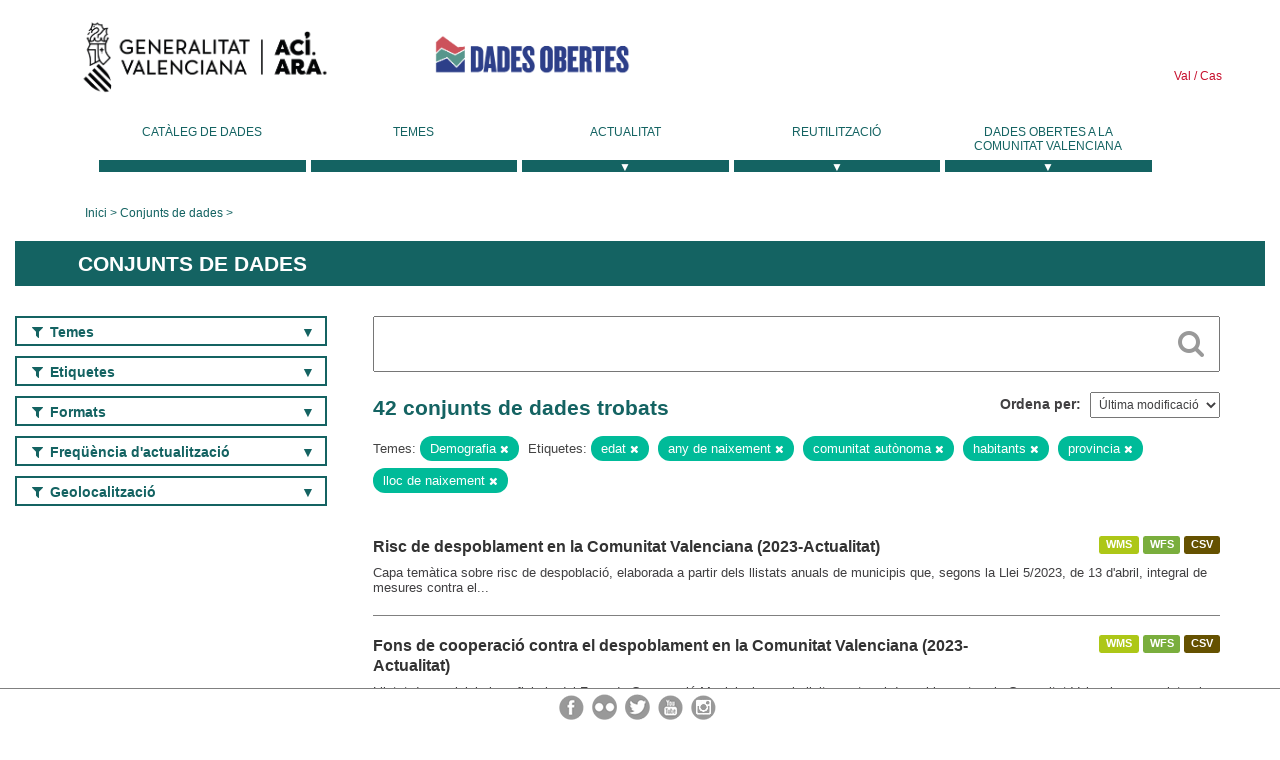

--- FILE ---
content_type: text/html; charset=utf-8
request_url: https://dadesobertes.gva.es/va/dataset?tags=edad&tags=a%C3%B1o+de+nacimiento&tags=comunidad+aut%C3%B3noma&tags=habitantes&tags=provincia&tags=lugar+de+nacimiento&groups=demografia
body_size: 8359
content:
<!DOCTYPE html>
<!--[if IE 9]> <html lang="ca" class="ie9"> <![endif]-->
<!--[if gt IE 8]><!--> <html lang="ca"> <!--<![endif]-->
  <head>
    <link rel="stylesheet" type="text/css" href="/fanstatic/vendor/:version:2019-05-02T14:14:27.92/select2/select2.css" />
<link rel="stylesheet" type="text/css" href="/fanstatic/css/:version:2023-10-03T12:40:34.44/main.min.css" />
<link rel="stylesheet" type="text/css" href="/fanstatic/vendor/:version:2019-05-02T14:14:27.92/font-awesome/css/font-awesome.min.css" />
<link rel="stylesheet" type="text/css" href="/fanstatic/ckanext-geoview/:version:2019-09-12T09:36:10.95/css/geo-resource-styles.css" />
<link rel="stylesheet" type="text/css" href="/fanstatic/ckanext-harvest/:version:2020-02-06T10:44:53.79/styles/harvest.css" />

    <meta charset="utf-8" />
      <meta name="generator" content="ckan 2.8.2" />
      <meta name="viewport" content="width=device-width, initial-scale=1.0">
    <title>Conjunts de dades - Generalitat Valenciana</title>

    
    
  <link rel="shortcut icon" href="/base/images/ckan.ico" />
    
  
    <script type="text/javascript">
  (function(i,s,o,g,r,a,m){i['GoogleAnalyticsObject']=r;i[r]=i[r]||function(){
  (i[r].q=i[r].q||[]).push(arguments)},i[r].l=1*new Date();a=s.createElement(o),
  m=s.getElementsByTagName(o)[0];a.async=1;a.src=g;m.parentNode.insertBefore(a,m)
  })(window,document,'script','//www.google-analytics.com/analytics.js','ga');

  ga('create', 'UA-164238067-1', 'auto', {});
     
  ga('set', 'anonymizeIp', true);
  ga('send', 'pageview');
</script>
  

  
  
    
      
    
    

  
  <meta http-equiv="X-UA-Compatible" content="IE=EmulateIE7" />
  <link rel="stylesheet" href="/css/gva_theme.css"/>
  <!--[if IE]>
    <link rel="stylesheet" href="/css/gva_theme_IE.css"/>
  <![endif]-->

  


    
      
      
    
    
  </head>

  
  <body data-site-root="https://dadesobertes.gva.es/" data-locale-root="https://dadesobertes.gva.es/va/" >

    
    <div class="hide"><a href="#content">Saltar al contingut</a></div>
  

  

  
    <div role="main">
      <div id="content" class="container">
        

    		
  
  


<header>
  <div id="header">
	  <div class="idiomas" name="idiomas">
		<a class="valenciano" href="/va/dataset?tags=edad&amp;tags=a%C3%B1o+de+nacimiento&amp;tags=comunidad+aut%C3%B3noma&amp;tags=habitantes&amp;tags=provincia&amp;tags=lugar+de+nacimiento&amp;groups=demografia" lang="ca-ES" name="Valenciano" role="link"> Val </a>
	  	<a class="castellano" href="/es/dataset?tags=edad&amp;tags=a%C3%B1o+de+nacimiento&amp;tags=comunidad+aut%C3%B3noma&amp;tags=habitantes&amp;tags=provincia&amp;tags=lugar+de+nacimiento&amp;groups=demografia" lang="es-ES" name="Castellano" role="link"> Cas </a>
	  </div>

    <div class="cabecera" name="cabecera">
      <ul>
	<li class="head-gva">
          <ul class="linkGVA">
            <li>
              <a class="imageGVA" href="http://www.gva.es/va/" name="Generalitat Valenciana" role="link">Generalitat Valenciana</a>
            </li>
          </ul>
        </li>
        <li class="logo">
	        <h1 style="margin: 0;"><a href="http://portaldadesobertes.gva.es/ca" target="_self" name="dades Obertes"> 
		        <img src="/images/logo-dades-obertes-val.png" alt="dades Obertes">
	        </a></h1>
        </li>      </ul>
    </div>
  </div>

  <div id="header-mobile">
    <div class="cabecera">
      <div class="img-gva"><a name="Generalitat Valenciana" href="http://www.gva.es/va/">Generalitat Valenciana</a></div>
      <div class="img-gvaoberta"><a name="dadesObertes" href="http://portaldadesobertes.gva.es/ca"><img alt="dades Obertes" src="/images/logo-dades-obertes-val.png"></img></a></div>
      <div class="controls">
        <ul>
          <li class="lang-dropdown">
            <div class="dropdown toggle-ca">
              <label for="lang-btn">Idioma</label>
              <button id="lang-btn" class="dropbtn" onclick="dropLang()">▼</button>
              <div id="lang-dropdown" class="dropdown-content">
                <a name="Idioma" href="/es/dataset?tags=edad&amp;tags=a%C3%B1o+de+nacimiento&amp;tags=comunidad+aut%C3%B3noma&amp;tags=habitantes&amp;tags=provincia&amp;tags=lugar+de+nacimiento&amp;groups=demografia"><span style="display:none">Canviar Idioma</span></a>
              </div>
            </div>
          </li>
          <li class="menu-dropdown">
            <a name="Menu" onclick="showMenu()">
              <span></span>
              <span></span>
              <span></span>
            </a>
          </li>
        </ul>
      </div>
    </div>
	
	<div class="title-conselleria-superior">
		<a name="Conselleria de Transparencia" href="http://www.participacio.gva.es/va/">Conselleria de Justícia, Transparència i Participació</a>
    </div>
    <div class="title-conselleria" name="Datos Abiertos">
      <a name="Datos Abiertos" href="http://portaldadesobertes.gva.es/va/">Dades Obertes</a>
    </div>
  </div>
 
</header>

<script>
  function showMenu(){
    document.getElementById("menu").classList.toggle("show-menu");
  }
  function dropLang() {
    document.getElementById("lang-dropdown").classList.toggle("show");
  }

  // Close the dropdown if the user clicks outside of it
  window.onclick = function(event) {
    if (!event.target.matches('.dropbtn')) {

      var dropdowns = document.getElementsByClassName("dropdown-content");
      var i;
      for (i = 0; i < dropdowns.length; i++) {
        var openDropdown = dropdowns[i];
        if (openDropdown.classList.contains('show')) {
          openDropdown.classList.remove('show');
        }
      }
    }
  }
</script>
   		 

<div id="menu" name="menu" role="navigation">
	<ul class="main-nav-menu">
		<li class="menu-item">
		  <a href="/va/dataset?q=&sort=views_recent+desc">Catàleg de dades</a>
		</li>
		<li class ="menu-item">
		  <a href="https://portaldadesobertes.gva.es/va/temes">Temes</a>
		</li>
		<li class ="dropdown">
			<a href="#" class="dropdown-toggle" data-toggle="dropdown">Actualitat</a>
			<ul class="dropdown-ul initiallyHidden">
				<li class="first" aria-controls="main-menu-ul" aria-checked="false">
					<a href="https://portaldadesobertes.gva.es/va/novetats-i-noticies">Novetats i Notícies</a>
				</li>
				<li aria-controls="main-menu-ul" aria-checked="false">
					<a href="https://portaldadesobertes.gva.es/va/subscripcio-butlleti-novetats-portal">Subscripció al butlletí de novetats del portal</a>
				</li>	
			</ul>
		</li>
		<li class ="dropdown">
			<a href="#" class="dropdown-toggle" data-toggle="dropdown">Reutilització</a>
			<ul class="dropdown-ul initiallyHidden">
				<li class="first" aria-controls="main-menu-ul" aria-checked="false">
					<a href="https://portaldadesobertes.gva.es/va/informacio-per-a-reutilitzadors">Informació per a reutilitzadors</a>
				</li>
				<li aria-controls="main-menu-ul" aria-checked="false">
					<a href="https://portaldadesobertes.gva.es/va/contacte">Col·labora en el Portal</a>
				</li>	
				<li aria-controls="main-menu-ul" aria-checked="false">
					<a href="https://portaldadesobertes.gva.es/va/que-es-fa-amb-les-dades-obertes">Què es fa amb les Dades Obertes?</a>
				</li>	
				<li aria-controls="main-menu-ul" aria-checked="false">
					<a href="https://portaldadesobertes.gva.es/va/visualitzacio-de-dades">Visualització de dades</a>
				</li>
				<li class="first" aria-controls="main-menu-ul" aria-checked="false">
					<a href="https://portaldadesobertes.gva.es/va/preguntes-frequents">Preguntes Freqüents</a>
				</li>
			</ul>
		</li>
		<li class ="dropdown">
			<a href="#" class="dropdown-toggle" data-toggle="dropdown">Dades Obertes a la Comunitat Valenciana</a>
			<ul class="dropdown-ul initiallyHidden">
				<li aria-controls="main-menu-ul" aria-checked="false">
					<a href="https://portaldadesobertes.gva.es/va/dades-obertes-en-la-generalitat-valenciana">Dades obertes en la Generalitat Valenciana</a>
				</li>
				<li aria-controls="main-menu-ul" aria-checked="false">
					<a href="https://portaldadesobertes.gva.es/va/com-federar-dades">Com federar dades en el portal</a>
				</li>
				<li aria-controls="main-menu-ul" aria-checked="false">
					<a href="https://portaldadesobertes.gva.es/va/comunitat-oberta">Comunitat Oberta</a>
				</li>	
				<li aria-controls="main-menu-ul" aria-checked="false">
					<a href="https://portaldadesobertes.gva.es/va/cataleg-federat">Dades Obertes a España</a>
				</li>	
				<li aria-controls="main-menu-ul" aria-checked="false">
					<a href="https://portaldadesobertes.gva.es/va/portal-de-dades-obertes-de-la-ue">Dades Obertes de la UE</a>
				</li>
				<li aria-controls="main-menu-ul" aria-checked="false">
					<a href="https://portaldadesobertes.gva.es/va/estadistiques-portal">Estadístiques Portal</a>
				</li>
				<li aria-controls="main-menu-ul" aria-checked="false">
					<a href="https://dadesobertes.gva.es/va/estadistiques">Estadístiques de dades</a>
				</li>	
				<li aria-controls="main-menu-ul" aria-checked="false">
					<a href="https://portaldadesobertes.gva.es/va/normativa">Normativa</a>
				</li>		
			</ul>
		</li>
	</ul>
</div>
<!-- Libreria jQuery -->
<script type='text/javascript' src="//ajax.googleapis.com/ajax/libs/jquery/1.8.3/jquery.min.js"></script>
 
<script type="text/javascript">
$(document).ready(function(){  
	$('.dropdown a').click(function (ev) {
		$(this).next('.dropdown-ul').toggle();
	});
});
</script> 
 	
            <div class="toolbar">
              
                
                  <ol class="breadcrumb">
                    
<li class="home"><a href="http://portaldadesobertes.gva.es/ca">Inici</a></li>
                    
  <li class="active"><a href="/va/dataset?q=&sort=views_recent+desc">Conjunts de dades</a></li>

                  </ol>
                
              
            </div>
          

          <div class="row wrapper">

            
            
              <div class="rotulo">
                <h2 role="heading" aria-level="1">
				Conjunts de dades</h2>
              </div>
            

            
              <div class="primary col-sm-9 col-xs-12">
                
                
  <section class="module">
    <div class="module-content">
      
        
      
      
        
        
        







<form id="dataset-search-form" class="search-form" method="get" data-module="select-switch">

  
    <div class="search-input control-group search-giant">
      <label for="id-search-input">Search:</label>
      <input id="id-search-input" class="search" type="text" name="q" value="" autocomplete="off" placeholder=""></input>
      
      <button class="search-button" type="submit" value="search">
        <i class="fa fa-search"></i>
        <span>Cercar</span>
      </button>
      
    </div>
  

  
    <span>
  
  

  
  
  
  <input type="hidden" name="tags" value="edad" />
  
  
  
  
  
  <input type="hidden" name="tags" value="año de nacimiento" />
  
  
  
  
  
  <input type="hidden" name="tags" value="comunidad autónoma" />
  
  
  
  
  
  <input type="hidden" name="tags" value="habitantes" />
  
  
  
  
  
  <input type="hidden" name="tags" value="provincia" />
  
  
  
  
  
  <input type="hidden" name="tags" value="lugar de nacimiento" />
  
  
  
  
  
  <input type="hidden" name="groups" value="demografia" />
  
  
  
  </span>
  

  
    
      <div class="form-select control-group control-order-by">
        <label for="field-order-by">Ordena per</label>
        <select id="field-order-by" name="sort">
          
            
              <option value="metadata_modified desc">Última modificació</option>
            
          
            
              <option value="views_recent desc">Més consultat</option>
            
          
            
              <option value="title_string asc">Nom Ascendent</option>
            
          
            
              <option value="title_string desc">Nom Descendent</option>
            
          
        </select>
        
        <button class="btn js-hide" type="submit">Vés</button>
        
      </div>
    
  

  
    
      <h2>

  
  
  
  

42 conjunts de dades trobats</h2>
    
  

  
    
      <p class="filter-list">
        
          
          <span class="facet">Temes:</span>
          
            <span class="filtered pill">Demografia
              <a href="dataset?tags=edad&amp;tags=a%C3%B1o+de+nacimiento&amp;tags=comunidad+aut%C3%B3noma&amp;tags=habitantes&amp;tags=provincia&amp;tags=lugar+de+nacimiento" class="remove" title="Esborra"><i class="fa fa-times"></i></a>
            </span>
          
        
          
          <span class="facet">Etiquetes:</span>
          
            <span class="filtered pill">edat
              <a href="dataset?tags=a%C3%B1o+de+nacimiento&amp;tags=comunidad+aut%C3%B3noma&amp;tags=habitantes&amp;tags=provincia&amp;tags=lugar+de+nacimiento&amp;groups=demografia" class="remove" title="Esborra"><i class="fa fa-times"></i></a>
            </span>
          
            <span class="filtered pill">any de naixement
              <a href="dataset?tags=edad&amp;tags=comunidad+aut%C3%B3noma&amp;tags=habitantes&amp;tags=provincia&amp;tags=lugar+de+nacimiento&amp;groups=demografia" class="remove" title="Esborra"><i class="fa fa-times"></i></a>
            </span>
          
            <span class="filtered pill">comunitat autònoma
              <a href="dataset?tags=edad&amp;tags=a%C3%B1o+de+nacimiento&amp;tags=habitantes&amp;tags=provincia&amp;tags=lugar+de+nacimiento&amp;groups=demografia" class="remove" title="Esborra"><i class="fa fa-times"></i></a>
            </span>
          
            <span class="filtered pill">habitants
              <a href="dataset?tags=edad&amp;tags=a%C3%B1o+de+nacimiento&amp;tags=comunidad+aut%C3%B3noma&amp;tags=provincia&amp;tags=lugar+de+nacimiento&amp;groups=demografia" class="remove" title="Esborra"><i class="fa fa-times"></i></a>
            </span>
          
            <span class="filtered pill">provincia
              <a href="dataset?tags=edad&amp;tags=a%C3%B1o+de+nacimiento&amp;tags=comunidad+aut%C3%B3noma&amp;tags=habitantes&amp;tags=lugar+de+nacimiento&amp;groups=demografia" class="remove" title="Esborra"><i class="fa fa-times"></i></a>
            </span>
          
            <span class="filtered pill">lloc de naixement
              <a href="dataset?tags=edad&amp;tags=a%C3%B1o+de+nacimiento&amp;tags=comunidad+aut%C3%B3noma&amp;tags=habitantes&amp;tags=provincia&amp;groups=demografia" class="remove" title="Esborra"><i class="fa fa-times"></i></a>
            </span>
          
        
      </p>     
      <a class="show-filters btn">Filtrar resultats</a>
    
  

</form>




      
      
        

  
    <ul class="dataset-list list-unstyled">
    	
	      
	        






  <li class="dataset-item">
    
      <div class="dataset-content">

	
              
                
                  <ul class="dataset-resources unstyled">
                    
                      
                      <li>
                        <!--<a href="/va/dataset/riesgo-de-despoblamiento-en-la-comunitat-valenciana-2023-actualidad" class="label" data-format="wms">WMS</a>-->
						<p class="label" data-format="wms">WMS</p>
                      </li>
                      
                      <li>
                        <!--<a href="/va/dataset/riesgo-de-despoblamiento-en-la-comunitat-valenciana-2023-actualidad" class="label" data-format="wfs">WFS</a>-->
						<p class="label" data-format="wfs">WFS</p>
                      </li>
                      
                      <li>
                        <!--<a href="/va/dataset/riesgo-de-despoblamiento-en-la-comunitat-valenciana-2023-actualidad" class="label" data-format="csv">CSV</a>-->
						<p class="label" data-format="csv">CSV</p>
                      </li>
                      
                    
                  </ul>
                
              
          
            
              <h3 class="dataset-heading">
                
                  
                
                
                  <a href="/va/dataset/riesgo-de-despoblamiento-en-la-comunitat-valenciana-2023-actualidad">Risc de despoblament en la Comunitat Valenciana (2023-Actualitat)</a>


                
                
                  
                  
                
              </h3>
            

        
          
        
        
          
            <div>Capa temàtica sobre risc de despoblació, elaborada a partir dels llistats anuals de municipis que, segons la Llei 5/2023, de 13 d'abril, integral de mesures contra el...</div>
          
        
      </div>
    
  </li>

	      
	        






  <li class="dataset-item">
    
      <div class="dataset-content">

	
              
                
                  <ul class="dataset-resources unstyled">
                    
                      
                      <li>
                        <!--<a href="/va/dataset/fondo-de-cooperacion-contra-el-despoblamiento-en-la-comunitat-valenciana-2023-actualidad" class="label" data-format="wms">WMS</a>-->
						<p class="label" data-format="wms">WMS</p>
                      </li>
                      
                      <li>
                        <!--<a href="/va/dataset/fondo-de-cooperacion-contra-el-despoblamiento-en-la-comunitat-valenciana-2023-actualidad" class="label" data-format="wfs">WFS</a>-->
						<p class="label" data-format="wfs">WFS</p>
                      </li>
                      
                      <li>
                        <!--<a href="/va/dataset/fondo-de-cooperacion-contra-el-despoblamiento-en-la-comunitat-valenciana-2023-actualidad" class="label" data-format="csv">CSV</a>-->
						<p class="label" data-format="csv">CSV</p>
                      </li>
                      
                    
                  </ul>
                
              
          
            
              <h3 class="dataset-heading">
                
                  
                
                
                  <a href="/va/dataset/fondo-de-cooperacion-contra-el-despoblamiento-en-la-comunitat-valenciana-2023-actualidad">Fons de cooperació contra el despoblament en la Comunitat Valenciana (2023-Actualitat)</a>


                
                
                  
                  
                
              </h3>
            

        
          
        
        
          
            <div>Llistat de municipis beneficiaris del Fons de Cooperació Municipal per a la lluita contra el despoblament en la Comunitat Valenciana, regulat pel Decret 120/2024, de 24 de...</div>
          
        
      </div>
    
  </li>

	      
	        






  <li class="dataset-item">
    
      <div class="dataset-content">

	
              
                
                  <ul class="dataset-resources unstyled">
                    
                      
                      <li>
                        <!--<a href="/va/dataset/fondo-de-cooperacion-municipal-para-la-lucha-contra-el-despoblamiento-de-los-municipios-de-2020" class="label" data-format="wms">WMS</a>-->
						<p class="label" data-format="wms">WMS</p>
                      </li>
                      
                      <li>
                        <!--<a href="/va/dataset/fondo-de-cooperacion-municipal-para-la-lucha-contra-el-despoblamiento-de-los-municipios-de-2020" class="label" data-format="wfs">WFS</a>-->
						<p class="label" data-format="wfs">WFS</p>
                      </li>
                      
                      <li>
                        <!--<a href="/va/dataset/fondo-de-cooperacion-municipal-para-la-lucha-contra-el-despoblamiento-de-los-municipios-de-2020" class="label" data-format="csv">CSV</a>-->
						<p class="label" data-format="csv">CSV</p>
                      </li>
                      
                    
                  </ul>
                
              
          
            
              <h3 class="dataset-heading">
                
                  
                
                
                  <a href="/va/dataset/fondo-de-cooperacion-municipal-para-la-lucha-contra-el-despoblamiento-de-los-municipios-de-2020">Fons de Cooperació Municipal per la Lluita contra el Despoblament dels Municipis de la Comunitat Valenciana (AVANT,2020)</a>


                
                
                  
                  
                
              </h3>
            

        
          
        
        
          
            <div>La capa mostra aquells municipis en risc de despoblament de la Comunitat Valenciana definits d'acord amb els arts. 14 i 15 de la Llei 5/2023, de 13 d'abril, integral de mesures...</div>
          
        
      </div>
    
  </li>

	      
	        






  <li class="dataset-item">
    
      <div class="dataset-content">

	
              
                
                  <ul class="dataset-resources unstyled">
                    
                      
                      <li>
                        <!--<a href="/va/dataset/fondo-de-cooperacion-municipal-para-la-lucha-contra-el-despoblamiento-de-los-municipios-de-la-c" class="label" data-format="wms">WMS</a>-->
						<p class="label" data-format="wms">WMS</p>
                      </li>
                      
                      <li>
                        <!--<a href="/va/dataset/fondo-de-cooperacion-municipal-para-la-lucha-contra-el-despoblamiento-de-los-municipios-de-la-c" class="label" data-format="shp">SHP</a>-->
						<p class="label" data-format="shp">SHP</p>
                      </li>
                      
                    
                  </ul>
                
              
          
            
              <h3 class="dataset-heading">
                
                  
                
                
                  <a href="/va/dataset/fondo-de-cooperacion-municipal-para-la-lucha-contra-el-despoblamiento-de-los-municipios-de-la-c">Fons de Cooperació Municipal per la Lluita contra el Despoblament dels Municipis de la Comunitat Valenciana 2020 (AVANT)</a>


                
                
                  
                  
                
              </h3>
            

        
          
        
        
          
            <div>Fons de Cooperació Municipal per a la Lluita contra el Despoblament dels Municipis de la Comunitat Valenciana 2020, mostra aquells municipis que compleixen els criteris...</div>
          
        
      </div>
    
  </li>

	      
	        






  <li class="dataset-item">
    
      <div class="dataset-content">

	
              
                
                  <ul class="dataset-resources unstyled">
                    
                      
                      <li>
                        <!--<a href="/va/dataset/riesgo-de-despoblamiento-en-la-comunitat-valenciana-2022" class="label" data-format="wms">WMS</a>-->
						<p class="label" data-format="wms">WMS</p>
                      </li>
                      
                      <li>
                        <!--<a href="/va/dataset/riesgo-de-despoblamiento-en-la-comunitat-valenciana-2022" class="label" data-format="shp">SHP</a>-->
						<p class="label" data-format="shp">SHP</p>
                      </li>
                      
                      <li>
                        <!--<a href="/va/dataset/riesgo-de-despoblamiento-en-la-comunitat-valenciana-2022" class="label" data-format="pdf">PDF</a>-->
						<p class="label" data-format="pdf">PDF</p>
                      </li>
                      
                    
                  </ul>
                
              
          
            
              <h3 class="dataset-heading">
                
                  
                
                
                  <a href="/va/dataset/riesgo-de-despoblamiento-en-la-comunitat-valenciana-2022">Risc de despoblament en la Comunitat Valenciana (2022)</a>


                
                
                  
                  
                
              </h3>
            

        
          
        
        
          
            <div>Risc de despoblament de la Comunitat Valenciana. Es representa com a informació principal la variable temàtica anomenada risc de despoblament, a nivell municipal i categoritzada...</div>
          
        
      </div>
    
  </li>

	      
	        






  <li class="dataset-item">
    
      <div class="dataset-content">

	
              
                
                  <ul class="dataset-resources unstyled">
                    
                      
                      <li>
                        <!--<a href="/va/dataset/padro-municipal-continu-explotacio-estadistica-per-districtes-i-seccions-2018" class="label" data-format="zip">ZIP</a>-->
						<p class="label" data-format="zip">ZIP</p>
                      </li>
                      
                    
                  </ul>
                
              
          
            
              <h3 class="dataset-heading">
                
                  
                
                
                  <a href="/va/dataset/padro-municipal-continu-explotacio-estadistica-per-districtes-i-seccions-2018">Padró municipal continu. 2018: explotació estadística per districtes i seccions</a>


                
                
                  
                  
                
              </h3>
            

        
          
        
        
          
            <div>Informació per districtes i seccions censals amb periodicitat anual sobre l'estructura per edat i sexe, i l'origen per naixement o nacionalitat de la població de la Comunitat...</div>
          
        
      </div>
    
  </li>

	      
	        






  <li class="dataset-item">
    
      <div class="dataset-content">

	
              
                
                  <ul class="dataset-resources unstyled">
                    
                      
                      <li>
                        <!--<a href="/va/dataset/padro-municipal-continu-explotacio-estadistica-per-districtes-i-seccions-2017" class="label" data-format="zip">ZIP</a>-->
						<p class="label" data-format="zip">ZIP</p>
                      </li>
                      
                    
                  </ul>
                
              
          
            
              <h3 class="dataset-heading">
                
                  
                
                
                  <a href="/va/dataset/padro-municipal-continu-explotacio-estadistica-per-districtes-i-seccions-2017">Padró municipal continu. 2017: explotació estadística per districtes i seccions</a>


                
                
                  
                  
                
              </h3>
            

        
          
        
        
          
            <div>Informació per districtes i seccions censals amb periodicitat anual sobre l'estructura per edat i sexe, i l'origen per naixement o nacionalitat de la població de la Comunitat...</div>
          
        
      </div>
    
  </li>

	      
	        






  <li class="dataset-item">
    
      <div class="dataset-content">

	
              
                
                  <ul class="dataset-resources unstyled">
                    
                      
                      <li>
                        <!--<a href="/va/dataset/padro-municipal-continu-explotacio-estadistica-per-districtes-i-seccions-2016" class="label" data-format="zip">ZIP</a>-->
						<p class="label" data-format="zip">ZIP</p>
                      </li>
                      
                    
                  </ul>
                
              
          
            
              <h3 class="dataset-heading">
                
                  
                
                
                  <a href="/va/dataset/padro-municipal-continu-explotacio-estadistica-per-districtes-i-seccions-2016">Padró municipal continu. 2016: explotació estadística per districtes i seccions</a>


                
                
                  
                  
                
              </h3>
            

        
          
        
        
          
            <div>Informació per districtes i seccions censals amb periodicitat anual sobre l'estructura per edat i sexe, i l'origen per naixement o nacionalitat de la població de la Comunitat...</div>
          
        
      </div>
    
  </li>

	      
	        






  <li class="dataset-item">
    
      <div class="dataset-content">

	
              
                
                  <ul class="dataset-resources unstyled">
                    
                      
                      <li>
                        <!--<a href="/va/dataset/padro-municipal-continu-explotacio-estadistica-per-districtes-i-seccions-2015" class="label" data-format="zip">ZIP</a>-->
						<p class="label" data-format="zip">ZIP</p>
                      </li>
                      
                    
                  </ul>
                
              
          
            
              <h3 class="dataset-heading">
                
                  
                
                
                  <a href="/va/dataset/padro-municipal-continu-explotacio-estadistica-per-districtes-i-seccions-2015">Padró municipal continu. 2015: explotació estadística per districtes i seccions</a>


                
                
                  
                  
                
              </h3>
            

        
          
        
        
          
            <div>Informació per districtes i seccions censals amb periodicitat anual sobre l'estructura per edat i sexe, i l'origen per naixement o nacionalitat de la població de la Comunitat...</div>
          
        
      </div>
    
  </li>

	      
	        






  <li class="dataset-item">
    
      <div class="dataset-content">

	
              
                
                  <ul class="dataset-resources unstyled">
                    
                      
                      <li>
                        <!--<a href="/va/dataset/padro-municipal-continu-explotacio-estadistica-per-districtes-i-seccions-2014" class="label" data-format="zip">ZIP</a>-->
						<p class="label" data-format="zip">ZIP</p>
                      </li>
                      
                    
                  </ul>
                
              
          
            
              <h3 class="dataset-heading">
                
                  
                
                
                  <a href="/va/dataset/padro-municipal-continu-explotacio-estadistica-per-districtes-i-seccions-2014">Padró municipal continu. 2014: explotació estadística per districtes i seccions</a>


                
                
                  
                  
                
              </h3>
            

        
          
        
        
          
            <div>Informació per districtes i seccions censals amb periodicitat anual sobre l'estructura per edat i sexe, i l'origen per naixement o nacionalitat de la població de la Comunitat...</div>
          
        
      </div>
    
  </li>

	      
	        






  <li class="dataset-item">
    
      <div class="dataset-content">

	
              
                
                  <ul class="dataset-resources unstyled">
                    
                      
                      <li>
                        <!--<a href="/va/dataset/padro-municipal-continu-explotacio-estadistica-per-districtes-i-seccions-2013" class="label" data-format="zip">ZIP</a>-->
						<p class="label" data-format="zip">ZIP</p>
                      </li>
                      
                    
                  </ul>
                
              
          
            
              <h3 class="dataset-heading">
                
                  
                
                
                  <a href="/va/dataset/padro-municipal-continu-explotacio-estadistica-per-districtes-i-seccions-2013">Padró municipal continu. 2013: explotació estadística per districtes i seccions</a>


                
                
                  
                  
                
              </h3>
            

        
          
        
        
          
            <div>Informació per districtes i seccions censals amb periodicitat anual sobre l'estructura per edat i sexe, i l'origen per naixement o nacionalitat de la població de la Comunitat...</div>
          
        
      </div>
    
  </li>

	      
	        






  <li class="dataset-item">
    
      <div class="dataset-content">

	
              
                
                  <ul class="dataset-resources unstyled">
                    
                      
                      <li>
                        <!--<a href="/va/dataset/padro-municipal-continu-explotacio-estadistica-per-districtes-i-seccions-2012" class="label" data-format="zip">ZIP</a>-->
						<p class="label" data-format="zip">ZIP</p>
                      </li>
                      
                    
                  </ul>
                
              
          
            
              <h3 class="dataset-heading">
                
                  
                
                
                  <a href="/va/dataset/padro-municipal-continu-explotacio-estadistica-per-districtes-i-seccions-2012">Padró municipal continu. 2012: explotació estadística per districtes i seccions</a>


                
                
                  
                  
                
              </h3>
            

        
          
        
        
          
            <div>Informació per districtes i seccions censals amb periodicitat anual sobre l'estructura per edat i sexe, i l'origen per naixement o nacionalitat de la població de la Comunitat...</div>
          
        
      </div>
    
  </li>

	      
	        






  <li class="dataset-item">
    
      <div class="dataset-content">

	
              
                
                  <ul class="dataset-resources unstyled">
                    
                      
                      <li>
                        <!--<a href="/va/dataset/padro-municipal-continu-explotacio-estadistica-per-districtes-i-seccions-2011" class="label" data-format="zip">ZIP</a>-->
						<p class="label" data-format="zip">ZIP</p>
                      </li>
                      
                    
                  </ul>
                
              
          
            
              <h3 class="dataset-heading">
                
                  
                
                
                  <a href="/va/dataset/padro-municipal-continu-explotacio-estadistica-per-districtes-i-seccions-2011">Padró municipal continu. 2011: explotació estadística per districtes i seccions</a>


                
                
                  
                  
                
              </h3>
            

        
          
        
        
          
            <div>Informació per districtes i seccions censals amb periodicitat anual sobre l'estructura per edat i sexe, i l'origen per naixement o nacionalitat de la població de la Comunitat...</div>
          
        
      </div>
    
  </li>

	      
	        






  <li class="dataset-item">
    
      <div class="dataset-content">

	
              
                
                  <ul class="dataset-resources unstyled">
                    
                      
                      <li>
                        <!--<a href="/va/dataset/padro-municipal-continu-explotacio-estadistica-per-districtes-i-seccions-2010" class="label" data-format="zip">ZIP</a>-->
						<p class="label" data-format="zip">ZIP</p>
                      </li>
                      
                    
                  </ul>
                
              
          
            
              <h3 class="dataset-heading">
                
                  
                
                
                  <a href="/va/dataset/padro-municipal-continu-explotacio-estadistica-per-districtes-i-seccions-2010">Padró municipal continu. 2010: explotació estadística per districtes i seccions</a>


                
                
                  
                  
                
              </h3>
            

        
          
        
        
          
            <div>Informació per districtes i seccions censals amb periodicitat anual sobre l'estructura per edat i sexe, i l'origen per naixement o nacionalitat de la població de la Comunitat...</div>
          
        
      </div>
    
  </li>

	      
	        






  <li class="dataset-item">
    
      <div class="dataset-content">

	
              
                
                  <ul class="dataset-resources unstyled">
                    
                      
                      <li>
                        <!--<a href="/va/dataset/padro-municipal-continu-explotacio-estadistica-per-districtes-i-seccions-2009" class="label" data-format="zip">ZIP</a>-->
						<p class="label" data-format="zip">ZIP</p>
                      </li>
                      
                    
                  </ul>
                
              
          
            
              <h3 class="dataset-heading">
                
                  
                
                
                  <a href="/va/dataset/padro-municipal-continu-explotacio-estadistica-per-districtes-i-seccions-2009">Padró municipal continu. 2009: explotació estadística per districtes i seccions</a>


                
                
                  
                  
                
              </h3>
            

        
          
        
        
          
            <div>Informació per districtes i seccions censals amb periodicitat anual sobre l'estructura per edat i sexe, i l'origen per naixement o nacionalitat de la població de la Comunitat...</div>
          
        
      </div>
    
  </li>

	      
	        






  <li class="dataset-item">
    
      <div class="dataset-content">

	
              
                
                  <ul class="dataset-resources unstyled">
                    
                      
                      <li>
                        <!--<a href="/va/dataset/padro-municipal-continu-explotacio-estadistica-per-districtes-i-seccions-2008" class="label" data-format="zip">ZIP</a>-->
						<p class="label" data-format="zip">ZIP</p>
                      </li>
                      
                    
                  </ul>
                
              
          
            
              <h3 class="dataset-heading">
                
                  
                
                
                  <a href="/va/dataset/padro-municipal-continu-explotacio-estadistica-per-districtes-i-seccions-2008">Padró municipal continu. 2008: explotació estadística per districtes i seccions</a>


                
                
                  
                  
                
              </h3>
            

        
          
        
        
          
            <div>Informació per districtes i seccions censals amb periodicitat anual sobre l'estructura per edat i sexe, i l'origen per naixement o nacionalitat de la població de la Comunitat...</div>
          
        
      </div>
    
  </li>

	      
	        






  <li class="dataset-item">
    
      <div class="dataset-content">

	
              
                
                  <ul class="dataset-resources unstyled">
                    
                      
                      <li>
                        <!--<a href="/va/dataset/padro-municipal-continu-explotacio-estadistica-per-districtes-i-seccions-2007" class="label" data-format="zip">ZIP</a>-->
						<p class="label" data-format="zip">ZIP</p>
                      </li>
                      
                    
                  </ul>
                
              
          
            
              <h3 class="dataset-heading">
                
                  
                
                
                  <a href="/va/dataset/padro-municipal-continu-explotacio-estadistica-per-districtes-i-seccions-2007">Padró municipal continu. 2007: explotació estadística per districtes i seccions</a>


                
                
                  
                  
                
              </h3>
            

        
          
        
        
          
            <div>Informació per districtes i seccions censals amb periodicitat anual sobre l'estructura per edat i sexe, i l'origen per naixement o nacionalitat de la població de la Comunitat...</div>
          
        
      </div>
    
  </li>

	      
	        






  <li class="dataset-item">
    
      <div class="dataset-content">

	
              
                
                  <ul class="dataset-resources unstyled">
                    
                      
                      <li>
                        <!--<a href="/va/dataset/padro-municipal-continu-explotacio-estadistica-per-districtes-i-seccions-2006" class="label" data-format="zip">ZIP</a>-->
						<p class="label" data-format="zip">ZIP</p>
                      </li>
                      
                    
                  </ul>
                
              
          
            
              <h3 class="dataset-heading">
                
                  
                
                
                  <a href="/va/dataset/padro-municipal-continu-explotacio-estadistica-per-districtes-i-seccions-2006">Padró municipal continu. 2006: explotació estadística per districtes i seccions</a>


                
                
                  
                  
                
              </h3>
            

        
          
        
        
          
            <div>Informació per districtes i seccions censals amb periodicitat anual sobre l'estructura per edat i sexe, i l'origen per naixement o nacionalitat de la població de la Comunitat...</div>
          
        
      </div>
    
  </li>

	      
	        






  <li class="dataset-item">
    
      <div class="dataset-content">

	
              
                
                  <ul class="dataset-resources unstyled">
                    
                      
                      <li>
                        <!--<a href="/va/dataset/padro-municipal-continu-explotacio-estadistica-per-districtes-i-seccions-2005" class="label" data-format="zip">ZIP</a>-->
						<p class="label" data-format="zip">ZIP</p>
                      </li>
                      
                    
                  </ul>
                
              
          
            
              <h3 class="dataset-heading">
                
                  
                
                
                  <a href="/va/dataset/padro-municipal-continu-explotacio-estadistica-per-districtes-i-seccions-2005">Padró municipal continu. 2005: explotació estadística per districtes i seccions</a>


                
                
                  
                  
                
              </h3>
            

        
          
        
        
          
            <div>Informació per districtes i seccions censals amb periodicitat anual sobre l'estructura per edat i sexe, i l'origen per naixement o nacionalitat de la població de la Comunitat...</div>
          
        
      </div>
    
  </li>

	      
	        






  <li class="dataset-item">
    
      <div class="dataset-content">

	
              
                
                  <ul class="dataset-resources unstyled">
                    
                      
                      <li>
                        <!--<a href="/va/dataset/padro-municipal-continu-explotacio-estadistica-per-districtes-i-seccions-2004" class="label" data-format="zip">ZIP</a>-->
						<p class="label" data-format="zip">ZIP</p>
                      </li>
                      
                    
                  </ul>
                
              
          
            
              <h3 class="dataset-heading">
                
                  
                
                
                  <a href="/va/dataset/padro-municipal-continu-explotacio-estadistica-per-districtes-i-seccions-2004">Padró municipal continu. 2004: explotació estadística per districtes i seccions</a>


                
                
                  
                  
                
              </h3>
            

        
          
        
        
          
            <div>Informació per districtes i seccions censals amb periodicitat anual sobre l'estructura per edat i sexe, i l'origen per naixement o nacionalitat de la població de la Comunitat...</div>
          
        
      </div>
    
  </li>

	      
	    
    </ul>
  

      
    </div>

    
      <div class='pagination-wrapper'><ul class='pagination'> <li class="active"><a href="/va/dataset?tags=edad&amp;tags=a%C3%B1o+de+nacimiento&amp;tags=comunidad+aut%C3%B3noma&amp;tags=habitantes&amp;tags=provincia&amp;tags=lugar+de+nacimiento&amp;groups=demografia&amp;page=1">1</a></li> <li><a href="/va/dataset?tags=edad&amp;tags=a%C3%B1o+de+nacimiento&amp;tags=comunidad+aut%C3%B3noma&amp;tags=habitantes&amp;tags=provincia&amp;tags=lugar+de+nacimiento&amp;groups=demografia&amp;page=2">2</a></li> <li><a href="/va/dataset?tags=edad&amp;tags=a%C3%B1o+de+nacimiento&amp;tags=comunidad+aut%C3%B3noma&amp;tags=habitantes&amp;tags=provincia&amp;tags=lugar+de+nacimiento&amp;groups=demografia&amp;page=3">3</a></li> <li><a href="/va/dataset?tags=edad&amp;tags=a%C3%B1o+de+nacimiento&amp;tags=comunidad+aut%C3%B3noma&amp;tags=habitantes&amp;tags=provincia&amp;tags=lugar+de+nacimiento&amp;groups=demografia&amp;page=2">»</a></li></ul></div>
    
  </section>

              </div>
            

            
              <aside class="secondary col-sm-3">
                
                
<div class="filters">
  <div>
    
      

  
  	
    
      
    
    
  
    
  

    
      

  
  	
    
    
  
    
      
      
        <section class="module module-narrow module-shallow filter-block filter-groups ">
          
            <h2 class="module-heading">
              <i class="fa fa-filter"></i>
              
              Temes
            </h2>
          
          
            
            
              <nav>
                <ul class="unstyled nav nav-simple nav-facet">
                  
                    
                    
                    
                    
                      <li class="nav-item active">
                        <a href="/va/dataset?tags=edad&amp;tags=a%C3%B1o+de+nacimiento&amp;tags=comunidad+aut%C3%B3noma&amp;tags=habitantes&amp;tags=provincia&amp;tags=lugar+de+nacimiento" title="">
                          <span>Demografia (42)</span>
                        </a>
                      </li>
                  
                </ul>
              </nav>

              <p class="module-footer">
                
                  
                
              </p>
            
            
          
        </section>
      
    
  

    
      

  
  	
    
    
  
    
      
      
        <section class="module module-narrow module-shallow filter-block filter-tags ">
          
            <h2 class="module-heading">
              <i class="fa fa-filter"></i>
              
              Etiquetes
            </h2>
          
          
            
            
              <nav>
                <ul class="unstyled nav nav-simple nav-facet">
                  
                    
                    
                    
                    
                      <li class="nav-item">
                        <a href="/va/dataset?tags=edad&amp;tags=Sexo&amp;tags=a%C3%B1o+de+nacimiento&amp;tags=comunidad+aut%C3%B3noma&amp;tags=habitantes&amp;tags=provincia&amp;tags=lugar+de+nacimiento&amp;groups=demografia" title="">
                          <span>Sexe (36)</span>
                        </a>
                      </li>
                  
                    
                    
                    
                    
                      <li class="nav-item">
                        <a href="/va/dataset?tags=Comarca&amp;tags=edad&amp;tags=a%C3%B1o+de+nacimiento&amp;tags=comunidad+aut%C3%B3noma&amp;tags=habitantes&amp;tags=provincia&amp;tags=lugar+de+nacimiento&amp;groups=demografia" title="">
                          <span>Comarca (35)</span>
                        </a>
                      </li>
                  
                    
                    
                    
                    
                      <li class="nav-item">
                        <a href="/va/dataset?tags=edad&amp;tags=a%C3%B1o+de+nacimiento&amp;tags=comunidad+aut%C3%B3noma&amp;tags=habitantes&amp;tags=provincia&amp;tags=lugar+de+nacimiento&amp;groups=demografia&amp;tags=Comunidad+aut%C3%B3noma" title="">
                          <span>Comunitat autònoma (35)</span>
                        </a>
                      </li>
                  
                    
                    
                    
                    
                      <li class="nav-item">
                        <a href="/va/dataset?tags=edad&amp;tags=a%C3%B1o+de+nacimiento&amp;tags=comunidad+aut%C3%B3noma&amp;tags=habitantes&amp;tags=provincia&amp;tags=lugar+de+nacimiento&amp;groups=demografia&amp;tags=Edad" title="">
                          <span>Edat (35)</span>
                        </a>
                      </li>
                  
                    
                    
                    
                    
                      <li class="nav-item">
                        <a href="/va/dataset?tags=edad&amp;tags=a%C3%B1o+de+nacimiento&amp;tags=comunidad+aut%C3%B3noma&amp;tags=habitantes&amp;tags=Estad%C3%ADstica&amp;tags=provincia&amp;tags=lugar+de+nacimiento&amp;groups=demografia" title="">
                          <span>Estadística (35)</span>
                        </a>
                      </li>
                  
                    
                    
                    
                    
                      <li class="nav-item">
                        <a href="/va/dataset?tags=edad&amp;tags=a%C3%B1o+de+nacimiento&amp;tags=comunidad+aut%C3%B3noma&amp;tags=habitantes&amp;tags=provincia&amp;tags=Provincias&amp;tags=lugar+de+nacimiento&amp;groups=demografia" title="">
                          <span>Províncies (34)</span>
                        </a>
                      </li>
                  
                    
                    
                    
                    
                      <li class="nav-item">
                        <a href="/va/dataset?tags=edad&amp;tags=a%C3%B1o+de+nacimiento&amp;tags=comunidad+aut%C3%B3noma&amp;tags=habitantes&amp;tags=provincia&amp;tags=Municipio&amp;tags=lugar+de+nacimiento&amp;groups=demografia" title="">
                          <span>Municipi (33)</span>
                        </a>
                      </li>
                  
                    
                    
                    
                    
                      <li class="nav-item">
                        <a href="/va/dataset?tags=edad&amp;tags=a%C3%B1o+de+nacimiento&amp;tags=Nacionalidad&amp;tags=comunidad+aut%C3%B3noma&amp;tags=habitantes&amp;tags=provincia&amp;tags=lugar+de+nacimiento&amp;groups=demografia" title="">
                          <span>Nacionalitat (33)</span>
                        </a>
                      </li>
                  
                    
                    
                    
                    
                      <li class="nav-item">
                        <a href="/va/dataset?tags=Poblaci%C3%B3n&amp;tags=edad&amp;tags=a%C3%B1o+de+nacimiento&amp;tags=comunidad+aut%C3%B3noma&amp;tags=habitantes&amp;tags=provincia&amp;tags=lugar+de+nacimiento&amp;groups=demografia" title="">
                          <span>Població (32)</span>
                        </a>
                      </li>
                  
                    
                    
                    
                    
                      <li class="nav-item">
                        <a href="/va/dataset?tags=edad&amp;tags=Lugar+de+nacimiento&amp;tags=a%C3%B1o+de+nacimiento&amp;tags=comunidad+aut%C3%B3noma&amp;tags=habitantes&amp;tags=provincia&amp;tags=lugar+de+nacimiento&amp;groups=demografia" title="">
                          <span>Lloc de naixement (29)</span>
                        </a>
                      </li>
                  
                </ul>
              </nav>

              <p class="module-footer">
                
                  
                    <a href="/va/dataset?tags=edad&amp;tags=a%C3%B1o+de+nacimiento&amp;tags=comunidad+aut%C3%B3noma&amp;tags=habitantes&amp;tags=provincia&amp;tags=lugar+de+nacimiento&amp;groups=demografia&amp;_tags_limit=0" class="read-more">Mostra més Etiquetes</a>
                  
                
              </p>
            
            
          
        </section>
      
    
  

    
      

  
  	
    
    
  
    
      
      
        <section class="module module-narrow module-shallow filter-block filter-res_format ">
          
            <h2 class="module-heading">
              <i class="fa fa-filter"></i>
              
              Formats
            </h2>
          
          
            
            
              <nav>
                <ul class="unstyled nav nav-simple nav-facet">
                  
                    
                    
                    
                    
                      <li class="nav-item">
                        <a href="/va/dataset?tags=edad&amp;tags=a%C3%B1o+de+nacimiento&amp;tags=comunidad+aut%C3%B3noma&amp;tags=habitantes&amp;res_format=ZIP&amp;tags=provincia&amp;tags=lugar+de+nacimiento&amp;groups=demografia" title="">
                          <span>ZIP (24)</span>
                        </a>
                      </li>
                  
                    
                    
                    
                    
                      <li class="nav-item">
                        <a href="/va/dataset?tags=edad&amp;tags=a%C3%B1o+de+nacimiento&amp;tags=comunidad+aut%C3%B3noma&amp;tags=habitantes&amp;tags=provincia&amp;tags=lugar+de+nacimiento&amp;groups=demografia&amp;res_format=WMS" title="">
                          <span>WMS (5)</span>
                        </a>
                      </li>
                  
                    
                    
                    
                    
                      <li class="nav-item">
                        <a href="/va/dataset?res_format=CSV&amp;tags=edad&amp;tags=a%C3%B1o+de+nacimiento&amp;tags=comunidad+aut%C3%B3noma&amp;tags=habitantes&amp;tags=provincia&amp;tags=lugar+de+nacimiento&amp;groups=demografia" title="">
                          <span>CSV (3)</span>
                        </a>
                      </li>
                  
                    
                    
                    
                    
                      <li class="nav-item">
                        <a href="/va/dataset?tags=edad&amp;tags=a%C3%B1o+de+nacimiento&amp;tags=comunidad+aut%C3%B3noma&amp;tags=habitantes&amp;tags=provincia&amp;tags=lugar+de+nacimiento&amp;groups=demografia&amp;res_format=WFS" title="">
                          <span>WFS (3)</span>
                        </a>
                      </li>
                  
                    
                    
                    
                    
                      <li class="nav-item">
                        <a href="/va/dataset?tags=edad&amp;tags=a%C3%B1o+de+nacimiento&amp;tags=comunidad+aut%C3%B3noma&amp;tags=habitantes&amp;tags=provincia&amp;res_format=SHP&amp;tags=lugar+de+nacimiento&amp;groups=demografia" title="">
                          <span>SHP (2)</span>
                        </a>
                      </li>
                  
                    
                    
                    
                    
                      <li class="nav-item">
                        <a href="/va/dataset?tags=edad&amp;tags=a%C3%B1o+de+nacimiento&amp;tags=comunidad+aut%C3%B3noma&amp;tags=habitantes&amp;tags=provincia&amp;tags=lugar+de+nacimiento&amp;groups=demografia&amp;res_format=https" title="">
                          <span>https (1)</span>
                        </a>
                      </li>
                  
                    
                    
                    
                    
                      <li class="nav-item">
                        <a href="/va/dataset?tags=edad&amp;tags=a%C3%B1o+de+nacimiento&amp;tags=comunidad+aut%C3%B3noma&amp;tags=habitantes&amp;tags=provincia&amp;tags=lugar+de+nacimiento&amp;groups=demografia&amp;res_format=PDF" title="">
                          <span>PDF (1)</span>
                        </a>
                      </li>
                  
                </ul>
              </nav>

              <p class="module-footer">
                
                  
                
              </p>
            
            
          
        </section>
      
    
  

    
      

  
  	
    
      
    
    
  
    
  

    
      

  
  	
    
    
      
    
  
    
      
      
        <section class="module module-narrow module-shallow filter-block filter-frequency ">
          
            <h2 class="module-heading">
              <i class="fa fa-filter"></i>
              
              Freqüència d&#39;actualització
            </h2>
          
          
            
            
              <nav>
                <ul class="unstyled nav nav-simple nav-facet">
                  
                    
                    
                    
                    
                      <li class="nav-item">
                        <a href="/va/dataset?frequency=Dependiente+de+origen+de+datos&amp;tags=edad&amp;tags=a%C3%B1o+de+nacimiento&amp;tags=comunidad+aut%C3%B3noma&amp;tags=habitantes&amp;tags=provincia&amp;tags=lugar+de+nacimiento&amp;groups=demografia" title="Dependent d&#39;origen de dades">
                          <span>Dependent d&#39;origen de dades (37)</span>
                        </a>
                      </li>
                  
                    
                    
                    
                    
                      <li class="nav-item">
                        <a href="/va/dataset?tags=edad&amp;tags=a%C3%B1o+de+nacimiento&amp;tags=comunidad+aut%C3%B3noma&amp;tags=habitantes&amp;tags=provincia&amp;frequency=Anual&amp;tags=lugar+de+nacimiento&amp;groups=demografia" title="">
                          <span>Anual (2)</span>
                        </a>
                      </li>
                  
                    
                    
                    
                    
                      <li class="nav-item">
                        <a href="/va/dataset?tags=edad&amp;tags=a%C3%B1o+de+nacimiento&amp;tags=comunidad+aut%C3%B3noma&amp;tags=habitantes&amp;tags=provincia&amp;tags=lugar+de+nacimiento&amp;groups=demografia&amp;frequency=Datos+hist%C3%B3ricos" title="">
                          <span>Dades històriques (2)</span>
                        </a>
                      </li>
                  
                    
                    
                    
                    
                      <li class="nav-item">
                        <a href="/va/dataset?frequency=No+disponible.+Ver+en+origen&amp;tags=edad&amp;tags=a%C3%B1o+de+nacimiento&amp;tags=comunidad+aut%C3%B3noma&amp;tags=habitantes&amp;tags=provincia&amp;tags=lugar+de+nacimiento&amp;groups=demografia" title="No disponible. Veure en origen">
                          <span>No disponible. Veure en origen (1)</span>
                        </a>
                      </li>
                  
                </ul>
              </nav>

              <p class="module-footer">
                
                  
                
              </p>
            
            
          
        </section>
      
    
  

    
      

  
  	
    
    
      
    
  
    
      
      
        <section class="module module-narrow module-shallow filter-block filter-geolocation ">
          
            <h2 class="module-heading">
              <i class="fa fa-filter"></i>
              
              Geolocalització
            </h2>
          
          
            
            
              <nav>
                <ul class="unstyled nav nav-simple nav-facet">
                  
                    
                    
                    
                    
                      <li class="nav-item">
                        <a href="/va/dataset?tags=edad&amp;tags=a%C3%B1o+de+nacimiento&amp;tags=comunidad+aut%C3%B3noma&amp;tags=habitantes&amp;tags=provincia&amp;tags=lugar+de+nacimiento&amp;geolocation=No&amp;groups=demografia" title="">
                          <span>No (37)</span>
                        </a>
                      </li>
                  
                    
                    
                    
                    
                      <li class="nav-item">
                        <a href="/va/dataset?tags=edad&amp;geolocation=S%C3%AD%2C+con+visualizaci%C3%B3n+indirecta&amp;tags=a%C3%B1o+de+nacimiento&amp;tags=comunidad+aut%C3%B3noma&amp;tags=habitantes&amp;tags=provincia&amp;tags=lugar+de+nacimiento&amp;groups=demografia" title="Sí, amb visualització indirecta">
                          <span>Sí, amb visualització indirecta (5)</span>
                        </a>
                      </li>
                  
                </ul>
              </nav>

              <p class="module-footer">
                
                  
                
              </p>
            
            
          
        </section>
      
    
  

    
      

  
  	
    
    
  
    
  

    
  </div>
  <a class="close no-text hide-filters"><i class="fa fa-times-circle"></i><span class="text">close</span></a>
</div>

              </aside>
            
          </div>
        
      </div>
    </div>
  
    
    
  




  

<div class="container">

  <div class="colabora">
		<a href="https://portaldadesobertes.gva.es/va/contacte">Col·labora en el Portal de Dades Obertes</a>
  </div>

  <ul class="responsabilidad">
    <li><div id="mostrar-responsabilidad"></div></li>
    <li><div id="texto-responsabilidad">La utilització de les dades és responsabilitat teua</div></li>
  </ul>
</div>

<script type="text/javascript">
$(document).ready(function(){  
	$('#mostrar-responsabilidad').mouseover(function () {
		$('#texto-responsabilidad').show();
	  }).mouseout(function () {
		$('#texto-responsabilidad').hide();
	  });
});
</script> 


<footer id="footer" class="container">
 <div class="row">
  <div class="contentinfo col-xs-12 col-md-6"> 
    <p> © Generalitat<br> Conselleria de Justícia, Transparència i Participació
    </br> 
	  <a href="http://portaldadesobertes.gva.es/va/contacte">Contacte</a> | 
	  <a href="http://portaldadesobertes.gva.es/va/preguntes-frequents">Preguntes més freqüents</a> | 
      <a href="http://portaldadesobertes.gva.es/va/mapa-web">Mapa web</a> | 
      <a href="http://portaldadesobertes.gva.es/va/avis-legal">Avís legal</a> | 
      <a href="http://portaldadesobertes.gva.es/va/accessibilitat">Accessibilitat</a>
    </p>
  </div> 
	<div class="redes-sociales col-xs-12 col-md-6">
    <p> Seguix-nos en: </p>
		<ul> 
			<li> 
				<a href="https://www.instagram.com/generalitatvalenciana/?hl=es" target="_blank"> 
					<img src="/images/redes_instagram.png" alt="Instagram"> 
				</a> 
			</li>
			<li> 
				<a href="http://www.youtube.com/presidenciagva" target="_blank"> 
					<img src="/images/redes_youtube.png" alt="Youtube"> 
				</a> 
			</li> 
			<li> 
				<a href="https://twitter.com/gvaparticipacio" target="_blank"> 
					<img src="/images/redes_twitter.png" alt="Twitter"> 
				</a> 
			</li>
			<li> 
				<a href="http://www.flickr.com/presidenciagva" target="_blank"> 
					<img src="/images/redes_flickr.png" alt="Flickr"> 
				</a> 
			</li> 
			<li> 
				<a href="https://www.facebook.com/GVAParticipacioTransparencia" target="_blank"> 
					<img src="/images/redes_fb.png" alt="Facebook"> 
				</a> 
			</li>			
		</ul> 
	</div> 
	<div class="redes-sociales-mobile">
		<a href="https://www.facebook.com/gvaoberta/" target="_blank"> 
			<img src="/images/redes_fb.png" alt="Facebook"> 
		</a> 
		<a href="http://www.flickr.com/presidenciagva" target="_blank"> 
			<img src="/images/redes_flickr.png" alt="Flickr"> 
		</a> 
		<a href="https://twitter.com/gvaparticipacio" target="_blank"> 
			<img src="/images/redes_twitter.png" alt="Twitter"> 
		</a> 
		<a href="http://www.youtube.com/presidenciagva" target="_blank"> 
			<img src="/images/redes_youtube.png" alt="Youtube"> 
		</a> 
		<a href="https://www.instagram.com/generalitatvalenciana/?hl=es" target="_blank"> 
			<img src="/images/redes_instagram.png" alt="Instagram"> 
		</a> 
	</div> 
    </div>
</footer>

<script type="text/javascript">
$(document).ready(function(){  
	$('.filters .module-heading').click(function () {
		$(this).next("nav").slideToggle().next('.module-footer').slideToggle();
		$(this).toggleClass('open'); 
	  });
});
</script> 
  
    
    
    
      
    
  
  
    
  
    
    <div class="js-hide" data-module="google-analytics"
      data-module-googleanalytics_resource_prefix="">
    </div>
  


      
  <script>document.getElementsByTagName('html')[0].className += ' js';</script>
<script type="text/javascript" src="/fanstatic/vendor/:version:2019-05-02T14:14:27.92/jquery.min.js"></script>
<script type="text/javascript" src="/fanstatic/vendor/:version:2019-05-02T14:14:27.92/:bundle:bootstrap/js/bootstrap.min.js;jed.min.js;moment-with-locales.js;select2/select2.min.js"></script>
<script type="text/javascript" src="/fanstatic/base/:version:2025-04-09T15:42:12.81/:bundle:plugins/jquery.inherit.min.js;plugins/jquery.proxy-all.min.js;plugins/jquery.url-helpers.min.js;plugins/jquery.date-helpers.min.js;plugins/jquery.slug.min.js;plugins/jquery.slug-preview.min.js;plugins/jquery.truncator.min.js;plugins/jquery.masonry.min.js;plugins/jquery.form-warning.min.js;plugins/jquery.images-loaded.min.js;sandbox.min.js;module.min.js;pubsub.min.js;client.min.js;notify.min.js;i18n.min.js;main.min.js;modules/select-switch.min.js;modules/slug-preview.min.js;modules/basic-form.min.js;modules/confirm-action.min.js;modules/api-info.min.js;modules/autocomplete.min.js;modules/custom-fields.min.js;modules/data-viewer.min.js;modules/table-selectable-rows.min.js;modules/resource-form.min.js;modules/resource-upload-field.min.js;modules/resource-reorder.min.js;modules/resource-view-reorder.min.js;modules/follow.min.js;modules/activity-stream.min.js;modules/dashboard.min.js;modules/resource-view-embed.min.js;view-filters.min.js;modules/resource-view-filters-form.min.js;modules/resource-view-filters.min.js;modules/table-toggle-more.min.js;modules/dataset-visibility.min.js;modules/media-grid.min.js;modules/image-upload.min.js;modules/followers-counter.min.js"></script>
<script type="text/javascript" src="/fanstatic/base/:version:2025-04-09T15:42:12.81/tracking.min.js"></script>
<script type="text/javascript" src="/fanstatic/ckanext-googleanalytics/:version:2019-05-02T16:03:05.48/googleanalytics_event_tracking.js"></script></body>
</html>